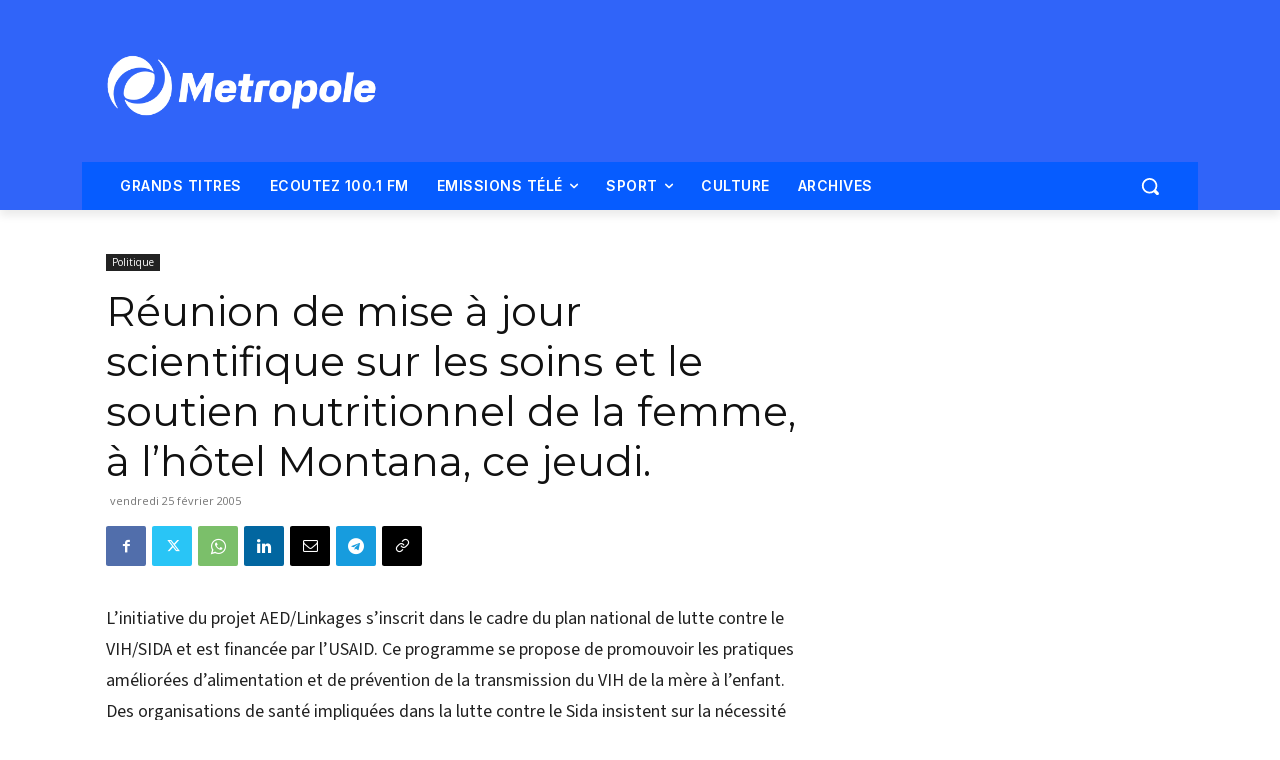

--- FILE ---
content_type: text/html; charset=utf-8
request_url: https://www.google.com/recaptcha/api2/aframe
body_size: 268
content:
<!DOCTYPE HTML><html><head><meta http-equiv="content-type" content="text/html; charset=UTF-8"></head><body><script nonce="1CGFek55FsZJwCz90Jc42Q">/** Anti-fraud and anti-abuse applications only. See google.com/recaptcha */ try{var clients={'sodar':'https://pagead2.googlesyndication.com/pagead/sodar?'};window.addEventListener("message",function(a){try{if(a.source===window.parent){var b=JSON.parse(a.data);var c=clients[b['id']];if(c){var d=document.createElement('img');d.src=c+b['params']+'&rc='+(localStorage.getItem("rc::a")?sessionStorage.getItem("rc::b"):"");window.document.body.appendChild(d);sessionStorage.setItem("rc::e",parseInt(sessionStorage.getItem("rc::e")||0)+1);localStorage.setItem("rc::h",'1769545150634');}}}catch(b){}});window.parent.postMessage("_grecaptcha_ready", "*");}catch(b){}</script></body></html>